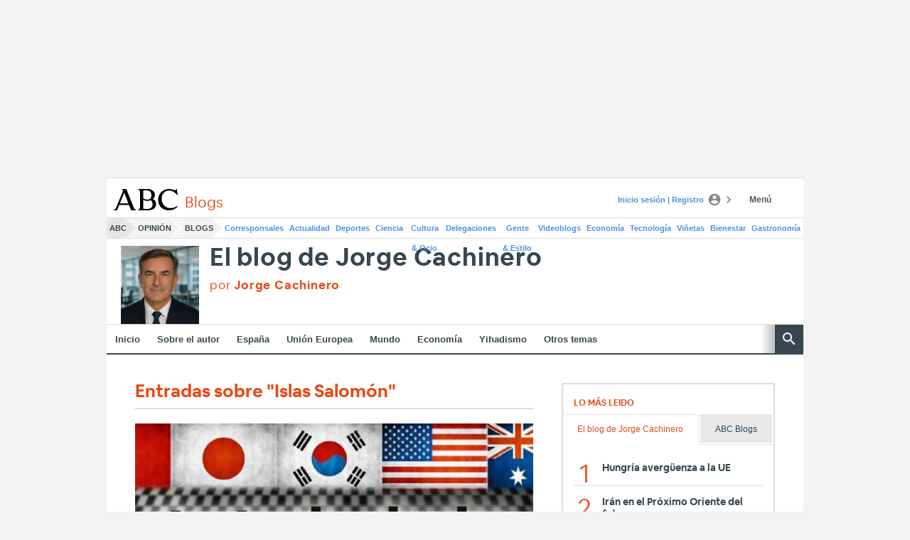

--- FILE ---
content_type: application/javascript
request_url: https://s1.abcstatics.com/nibara/6.81.1/postscript.js
body_size: 5229
content:
/*! For license information please see postscript.js.LICENSE.txt */
(()=>{var e,t,n={1586(e,t,n){var r,o;!function(){"use strict";var i,a={};a.VERSION="1.6.1";var l={},c=function(e,t){return function(){return t.apply(e,arguments)}},s=function(){var e,t,n=arguments,r=n[0];for(t=1;t<n.length;t++)for(e in n[t])!(e in r)&&n[t].hasOwnProperty(e)&&(r[e]=n[t][e]);return r},u=function(e,t){return{value:e,name:t}};a.TRACE=u(1,"TRACE"),a.DEBUG=u(2,"DEBUG"),a.INFO=u(3,"INFO"),a.TIME=u(4,"TIME"),a.WARN=u(5,"WARN"),a.ERROR=u(8,"ERROR"),a.OFF=u(99,"OFF");var f=function(e){this.context=e,this.setLevel(e.filterLevel),this.log=this.info};f.prototype={setLevel:function(e){e&&"value"in e&&(this.context.filterLevel=e)},getLevel:function(){return this.context.filterLevel},enabledFor:function(e){var t=this.context.filterLevel;return e.value>=t.value},trace:function(){this.invoke(a.TRACE,arguments)},debug:function(){this.invoke(a.DEBUG,arguments)},info:function(){this.invoke(a.INFO,arguments)},warn:function(){this.invoke(a.WARN,arguments)},error:function(){this.invoke(a.ERROR,arguments)},time:function(e){"string"==typeof e&&e.length>0&&this.invoke(a.TIME,[e,"start"])},timeEnd:function(e){"string"==typeof e&&e.length>0&&this.invoke(a.TIME,[e,"end"])},invoke:function(e,t){i&&this.enabledFor(e)&&i(t,s({level:e},this.context))}};var p,h=new f({filterLevel:a.OFF});(p=a).enabledFor=c(h,h.enabledFor),p.trace=c(h,h.trace),p.debug=c(h,h.debug),p.time=c(h,h.time),p.timeEnd=c(h,h.timeEnd),p.info=c(h,h.info),p.warn=c(h,h.warn),p.error=c(h,h.error),p.log=p.info,a.setHandler=function(e){i=e},a.setLevel=function(e){for(var t in h.setLevel(e),l)l.hasOwnProperty(t)&&l[t].setLevel(e)},a.getLevel=function(){return h.getLevel()},a.get=function(e){return l[e]||(l[e]=new f(s({name:e},h.context)))},a.createDefaultHandler=function(e){(e=e||{}).formatter=e.formatter||function(e,t){t.name&&e.unshift("["+t.name+"]")};var t={},n=function(e,t){Function.prototype.apply.call(e,console,t)};return"undefined"==typeof console?function(){}:function(r,o){r=Array.prototype.slice.call(r);var i,l=console.log;o.level===a.TIME?(i=(o.name?"["+o.name+"] ":"")+r[0],"start"===r[1]?console.time||(t[i]=(new Date).getTime()):console.timeEnd||n(l,[i+": "+((new Date).getTime()-t[i])+"ms"])):(o.level===a.WARN&&console.warn?l=console.warn:o.level===a.ERROR&&console.error?l=console.error:o.level===a.INFO&&console.info?l=console.info:o.level===a.DEBUG&&console.debug?l=console.debug:o.level===a.TRACE&&console.trace&&(l=console.trace),e.formatter(r,o),n(l,r))}},a.useDefaults=function(e){a.setLevel(e&&e.defaultLevel||a.DEBUG),a.setHandler(a.createDefaultHandler(e))},a.setDefaults=a.useDefaults,void 0===(o="function"==typeof(r=a)?r.call(t,n,t,e):r)||(e.exports=o)}()},1702(e,t,n){var r=t.charMap=n(9915),o=t.normalize=function(e,t){for(var n in r){var o=new RegExp("["+r[n].toString()+"]","g");try{e=e.replace(o,n)}catch(e){}}return t?e:e.toLowerCase()},i=(t.normalizeFilter=function(e,t,n,r){var a=t.schema?t.schema.tree.normalized:t,l={},c=function(e){return n?o(e,r):new RegExp(o(e,r),"i")},s=function(e,t,n){for(var r in e){var o;if(r in n){i(r,t);"string"==typeof e[r]?(o=c(e[r]),l[i(r,t)+r]=o):(t.push(r),s(e[r],t,n[r]))}else l[r]="string"==typeof e[r]?o:e[r]}return l};return s(e,[],a)},t.normalizeSort=function(e,t){var n=t.schema?t.schema.tree.normalized:t,r={},o=function(e,t,n){for(var a in e)a in n&&!(a in r)?"object"!=typeof e[a]?r[i(a,t)+a]=e[a]:(t.push(a),o(e[a],t,n[a])):r[a]=e[a];return r};return o(e,[],n)},t.normalizeSearchFields=function(e,t,n){var r=t.schema?t.schema.tree.normalized:t,i=function(e,t,r){var a={};for(var l in e)if(l in r)if("object"==typeof e[l]){var c=a[l]={};a[l]=i(e[l],c,r[l])}else a[l]="string"==typeof e[l]?o(e[l],n):e[l];return a},a={normalized:{}};for(var l in e)a[l]=e[l];return a.normalized=i(e,a.normalized,r),a},function(e,t){var n="normalized";return t.length>0&&(n+="."+t.join(".")),n+="."})},9915(e){e.exports={a:["á","Á","à","À","ã","Ã","â","Â","ä","Ä","å","Å","ā","Ā"],e:["é","É","è","È","ê","Ê","ë","Ë","ē","Ē","ė","Ė","ę","Ę"],i:["î","Î","í","Í","ì","Ì","ï","Ï","ī","Ī","į","Į"],o:["ô","Ô","ò","Ò","ø","Ø","ō","Ō","ó","Ó","õ","Õ","ö","Ö"],u:["û","Û","ú","Ú","ù","Ù","ü","Ü","ū","Ū"],c:["ç","Ç","č","Č"],s:["ś","Ś","š","Š"]}}},r={};function o(e){var t=r[e];if(void 0!==t)return t.exports;var i=r[e]={exports:{}};return n[e].call(i.exports,i,i.exports,o),i.exports}o.m=n,o.n=e=>{var t=e&&e.__esModule?()=>e.default:()=>e;return o.d(t,{a:t}),t},o.d=(e,t)=>{for(var n in t)o.o(t,n)&&!o.o(e,n)&&Object.defineProperty(e,n,{enumerable:!0,get:t[n]})},o.f={},o.e=e=>Promise.all(Object.keys(o.f).reduce((t,n)=>(o.f[n](e,t),t),[])),o.u=e=>e+".js",o.g=function(){if("object"==typeof globalThis)return globalThis;try{return this||new Function("return this")()}catch(e){if("object"==typeof window)return window}}(),o.o=(e,t)=>Object.prototype.hasOwnProperty.call(e,t),e={},t="abc-nibara-static:",o.l=(n,r,i,a)=>{if(e[n])e[n].push(r);else{var l,c;if(void 0!==i)for(var s=document.getElementsByTagName("script"),u=0;u<s.length;u++){var f=s[u];if(f.getAttribute("src")==n||f.getAttribute("data-webpack")==t+i){l=f;break}}l||(c=!0,(l=document.createElement("script")).charset="utf-8",o.nc&&l.setAttribute("nonce",o.nc),l.setAttribute("data-webpack",t+i),l.src=n),e[n]=[r];var p=(t,r)=>{l.onerror=l.onload=null,clearTimeout(h);var o=e[n];if(delete e[n],l.parentNode&&l.parentNode.removeChild(l),o&&o.forEach(e=>e(r)),t)return t(r)},h=setTimeout(p.bind(null,void 0,{type:"timeout",target:l}),12e4);l.onerror=p.bind(null,l.onerror),l.onload=p.bind(null,l.onload),c&&document.head.appendChild(l)}},o.r=e=>{"undefined"!=typeof Symbol&&Symbol.toStringTag&&Object.defineProperty(e,Symbol.toStringTag,{value:"Module"}),Object.defineProperty(e,"__esModule",{value:!0})},(()=>{var e;o.g.importScripts&&(e=o.g.location+"");var t=o.g.document;if(!e&&t&&(t.currentScript&&"SCRIPT"===t.currentScript.tagName.toUpperCase()&&(e=t.currentScript.src),!e)){var n=t.getElementsByTagName("script");if(n.length)for(var r=n.length-1;r>-1&&(!e||!/^http(s?):/.test(e));)e=n[r--].src}if(!e)throw new Error("Automatic publicPath is not supported in this browser");e=e.replace(/^blob:/,"").replace(/#.*$/,"").replace(/\?.*$/,"").replace(/\/[^\/]+$/,"/"),o.p=e})(),(()=>{var e={2768:0};o.f.j=(t,n)=>{var r=o.o(e,t)?e[t]:void 0;if(0!==r)if(r)n.push(r[2]);else{var i=new Promise((n,o)=>r=e[t]=[n,o]);n.push(r[2]=i);var a=o.p+o.u(t),l=new Error;o.l(a,n=>{if(o.o(e,t)&&(0!==(r=e[t])&&(e[t]=void 0),r)){var i=n&&("load"===n.type?"missing":n.type),a=n&&n.target&&n.target.src;l.message="Loading chunk "+t+" failed.\n("+i+": "+a+")",l.name="ChunkLoadError",l.type=i,l.request=a,r[1](l)}},"chunk-"+t,t)}};var t=(t,n)=>{var r,i,[a,l,c]=n,s=0;if(a.some(t=>0!==e[t])){for(r in l)o.o(l,r)&&(o.m[r]=l[r]);if(c)c(o)}for(t&&t(n);s<a.length;s++)i=a[s],o.o(e,i)&&e[i]&&e[i][0](),e[i]=0},n=self["[hash]NibaraJsonpFunction"]=self["[hash]NibaraJsonpFunction"]||[];n.forEach(t.bind(null,0)),n.push=t.bind(null,n.push.bind(n))})(),(()=>{"use strict";const e="6.81.1",t=o(1586);var n=o(1702);let r=function(e){const t=Voonto.getInstance();let r={};const o={0:"static",1:"static1",2:"static2",3:"static3",4:"static4"};return r.getEnvPrefix=()=>{const t=/^(docker-|pro0-|local-|stg(\d{0,2})-|new(\d{0,2})-|des(\d{0,2})-|pre(\d{0,2})-)/,n=e.location.hostname;return t.test(n)?n.match(t)[0]:""},r.rtimBlockContent=()=>r.rtimPromise().then(e=>"ALLOW_ACCESS"===e.result).catch(e=>!1),r.rtimPromise=()=>{if(!t.lookup("vocento.config.widgets").enableFrontalAuth){const e=t.lookup("vocento.__PROVIDER__").rtim;return e?Promise.resolve(e):Promise.reject("empty rtim conig")}return t.when("rtim:ev-auth-ready")},r.getStaticNode=function(t){if(null!==e.location.href.match("docker|des-"))return t;let n=t.length%5;return t.match("static.abc.es")&&(t=t.replace("static",o[n])),t},r.cleanerUrl=function(e,t=!0,n=!0){return t&&(e=e.replace(/#\w.*/g,"")),n&&(e=e.replace(/\?.*/g,"")),e},r.getUrlParams=function(){let t={},n=e.location.search.length>0?e.location.search.substring(1).split("&"):"",r=e.location.hash.length>0?e.location.hash.substring(1).split("&"):"",o={};for(let e=0;e<n.length;e++){let t=n[e].split("=");t.length>1?o[t[0]]=t[1]:o[t[0]]=null}t.queryParams=o;let a={};for(let e=0;e<r.length;e++){let t=r[e].split("=");t.length>1?a[t[0]]=t[1]:a[t[0]]=null}return t.queryHash=a,t.queryToString=function(e){if(0===i(e).length)return"";return"?"+i(e).join("&")}(t.queryParams),t.queryToArray=i(t.queryParams),t},r.getUrlParam=function(t){let n,r,o;for(o=e.location.search.slice(1).split("&"),n=0;n<o.length;n++)if(r=o[n].split("="),r[0]===t)return r.length>1?r[1]:"";for(o=e.location.hash.slice(1).split("&"),n=0;n<o.length;n++)if(r=o[n].split("="),r[0]===t)return r.length>1?r[1]:"";return null},r.isset=function(e){let t=Array.prototype.slice.call(arguments,1);if("object"!=typeof e)return!1;for(let n=0;n<t.length;n++){if(!Object.prototype.hasOwnProperty.call(e,t[n]))return!1;e=e[t[n]]}return!0},r.kebabCase2=function(e){let t;return t=e.replace(/([a-z][A-Z])/g,function(e){return e.substring(0,1)+"-"+e.substring(1,1)}),t=t.toLowerCase(),t=t.replace(/[^-a-z0-9áéíóúàèìòùüÜñÑ]{1}/g,"+"),t},r.throttle=function(e,t){let n,r,o,i,a=0,l=function(){a=Date.now(),n=null,i=t.apply(r,o),r=o=null};return function(){const c=Date.now(),s=e-(c-a);return r=this,o=arguments,s<=0||s>e?(n&&(clearTimeout(n),n=null),a=c,i=t.apply(r,o),r=o=null):n||(n=setTimeout(l,s)),i}},r.createCookieByName=function(e,t,n){let r=new Date;r.setTime(r.getTime()+parseInt(n));let o=e+"="+t+";expires="+r.toUTCString()+";path=/";return document.cookie=o},r.removeCookieByName=function(e,t,n){let r=new Date;r.setTime(r.getTime()-parseInt(n));let o=e+"="+t+";expires="+r.toUTCString()+";path=/";return document.cookie=o},r.getContentCookie=function(e){let t=("; "+document.cookie).split("; "+e+"=");return t.length>=2?t.pop().split(";").shift():""},r.getSectionComscore=function(){return e.vocento.tracking.comscore.voc_se},r.getSectionUrl=function(){let t=r.parseUrl(r.cleanerUrl(e.location.href)).pathname,n="";return n=""==t||"/"==t?"home":t.split("/")[1],n},r.getSubSectionUrl=function(){let t="",n=r.parseUrl(r.cleanerUrl(e.location.href)).pathname.split("/").slice(1);return n.splice(n.length-1,1),void 0!==n[1]&&(t=n[1].toLowerCase()),t},r.isDeportivos=function(){let e=r.getSectionUrl();return["orgullodenervion","alfinaldelapalmera","canal-amarillo","pasionensevilla"].indexOf(e)>-1},r.isPasionSevilla=function(){return"pasionensevilla"===r.getSectionUrl()},r.isGurme=function(){return"gurme"===r.getSectionUrl()},r.gurmeEdiciones=function(){return["almeria","cadiz","cordoba","granada","huelva","jaen","malaga","sevilla"]},r.deportivosCategoryId=function(){return{orgullodenervion:"orgullodelnervion",alfinaldelapalmera:"alfinaldelapalmera","canal-amarillo":"cadizcf"}[r.getSectionUrl()]??""},r.setCategoryIdIfDeportivos=function(){let t=r.deportivosCategoryId();r.isDeportivos()&&""!==t&&(e.vocento.config.vocuser.comments.options.categoryID=t)},r.parseUrl=function(e){let t=document.createElement("a");return t.href=e,{protocol:t.protocol,host:t.host,hostname:t.hostname,port:t.port,pathname:t.pathname,hash:t.hash,search:t.search,origin:t.origin}},r.isLoginCookie=function(){return e.document.cookie.match(/^(.*;)?\s*voc_uid\s*=\s*[^;]+(.*)?$/)},r.isLoginGigya=function(){return t.when("vocuser:ready").then(function(e){return void 0!==e&&"anonimo"!==e.getUserType()})},r.getUserType=function(){return t.when("vocuser:getusertype").then(function(e){return"object"==typeof e&&e.responseGetUserType})},r.refreshPubli=function(e,n){let r={};return void 0!==e&&(r={id:e,position:n,refresh:!0},t.trigger("vam:refresh",r)),r},r.kebabCase=function(e){var t=e;return t=(t=(t=(t=t.replace(/([a-z][A-Z])/g,function(e){return e.substring(0,1)+"-"+e.substring(1,1)})).toLowerCase()).replace(/[^-a-z0-9]+/g,"-")).replace(/^-+/,"").replace(/-$/,"")},r.checkIsValidJson=function(e){try{JSON.parse(e)}catch(e){return!1}return!0},r.normalizer=function(e,t=!1){return n.normalize(e,t)},r.isDirecto=function(){return void 0!==e.voc_tcnew&&e.voc_tcnew.includes("noticia-directo")},r.isPremium=function(){return void 0!==e.voc_ate&&"si"===e.voc_ate},Voonto.require("jquery").then(function(e){e(".politica-cookie").on("click",function(e){return e.preventDefault(),Voonto.cmp.show(),!1})}),{app:t,nTools:r}}(window);function i(e){let t=[];for(let n in e)t.push(`${n}=${e[n]}`);return t}window.nibara=r;const a=Voonto.getInstance().lookup("vocento.config.nibara.feature"),l=nibara.nTools.getUrlParams();function c(e){return l.queryParams[e]||l.queryHash[e]||a[e]}const s=function(){const e=c("stickyAds"),t=c("jqStickyAds"),n=c("breakingNews"),r=c("pushNotification"),o=c("teInteresa"),i=c("shareLayer"),a=void 0===history.state?0:c("homeBacktrace");return{stickyAds:void 0===e?1:0|e,jqStickyAds:void 0===t?0:0|t,breakingNews:void 0===n?1:0|n,teInteresa:void 0===o?1:0|o,pushNotification:void 0===r?1:0|r,shareLayer:void 0===i?1:0|i,homeBacktrace:void 0===a?1:0|a}};Promise.all([Voonto.ready,Voonto.require("jquery"),Voonto.require("is")]).then(function([n,r,i]){const a=n.lookup("vocento.config.nibara").path;if(void 0===a)throw"nibara path config is empty";o.p=a+"/",nibara.VERSION=e,nibara.feature=s(),nibara.logger=function(e){t.useDefaults();let n=t.createDefaultHandler({formatter:e=>{e.unshift("nibara_debug::")}});return t.setHandler((e,t)=>{n(e,t)}),t.setLevel(t.WARN),"1"===nibara.nTools.getUrlParam("nibara_debug")&&t.setLevel(t.DEBUG),e.promised("nibara:logger",t),t}(n),nibara.$=r,nibara.is=i,nibara.app=n,nibara.vars={},n.promised("nibara:ready",nibara),Promise.all([o.e(7152),o.e(1077),o.e(9256)]).then(o.bind(o,1077)).then(function(){t.debug("post-script loaded")}).catch(function(e){t.error("post-script not found: "+e.message)})})})()})();

--- FILE ---
content_type: text/json; charset=utf-8
request_url: https://insights-collector.newrelic.com/v1/accounts/1145621/events
body_size: 63
content:
{"success":true, "uuid":"92728f94-0001-be35-f21a-019c1f7e06cc"}

--- FILE ---
content_type: text/json; charset=utf-8
request_url: https://insights-collector.newrelic.com/v1/accounts/1145621/events
body_size: 63
content:
{"success":true, "uuid":"f1f890a0-0001-bc84-abf0-019c1f7e0b0a"}

--- FILE ---
content_type: text/json; charset=utf-8
request_url: https://insights-collector.newrelic.com/v1/accounts/1145621/events
body_size: 63
content:
{"success":true, "uuid":"84a088fa-0001-ba8f-399c-019c1f7e0aac"}